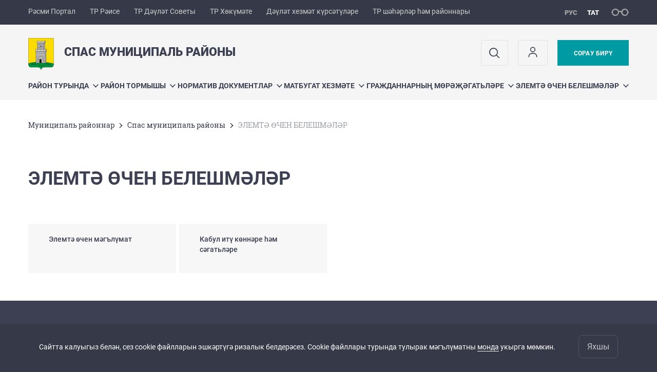

--- FILE ---
content_type: text/html; charset=UTF-8
request_url: https://spasskiy.tatarstan.ru/tat/obratnaya-svyaz.htm
body_size: 9389
content:
<!DOCTYPE html>
<html xmlns:og="//ogp.me/ns#" lang='ru'>
<head>
	<meta charset='utf-8'>
<meta content="IE=9" http-equiv="X-UA-Compatible">
<title>ЭЛЕМТӘ ӨЧЕН БЕЛЕШМӘЛӘР</title>
<meta property="og:url" content="https://spasskiy.tatarstan.ru/tat/obratnaya-svyaz.htm" />
<meta property="og:site_name" content="Спас муниципаль районы" />
<meta property="og:title" content="ЭЛЕМТӘ ӨЧЕН БЕЛЕШМӘЛӘР" />

<meta property="og:url" content="//spasskiy.tatarstan.ru/tat/obratnaya-svyaz.htm" />
<link rel="canonical" href="https://spasskiy.tatarstan.ru/tat/obratnaya-svyaz.htm"/>


  <link rel='stylesheet' href='/design/aaa/css/msu.css?f=1768301450'>



<meta name='format-detection' content='telephone=yes'>

  <link rel='subresource' href='/design/aaa/js/prod/manifest.js?f=1768301451'>
  <link rel='subresource' href='/design/aaa/js/prod/vendor.js?f=1768301451'>
  <link rel='subresource' href='/design/aaa/js/prod/common.js?f=1768301451'>

<link rel="icon" type="image/png" href="/favicon-32x32.png?v=2" sizes="32x32" />
<link rel="icon" type="image/png" href="/favicon-16x16.png?v=2" sizes="16x16" />








</head>
<body>
<div id='app' class='app theme-msu'>
	<div class='crossbar hidden-xs'>
	<div class='container-fluid'>
        <noindex>
		<div class='crossbar__menu'>
							<a href='//tatarstan.ru/tat/' rel="nofollow" class='crossbar__menu-item crossbar__menu-item--tat' title='Рәсми Портал'>Рәсми Портал</a>
				<a href='//rais.tatarstan.ru/tat/' rel="nofollow" class='crossbar__menu-item crossbar__menu-item--tat' title='Татарстан Республикасы Рәисе'>ТР Рәисе</a>
                <a href='//gossov.tatarstan.ru/tat/' rel="nofollow" class='crossbar__menu-item crossbar__menu-item--tat' title='Татарстан Республикасы Дәүләт Советы'>ТР Дәүләт Советы</a>
				<a href='//prav.tatarstan.ru/tat/' rel="nofollow" class='crossbar__menu-item crossbar__menu-item--tat' title='Татарстан Республикасы Хөкүмәте'>ТР Хөкүмәте</a>
				<a href='https://uslugi.tatarstan.ru/' rel="nofollow" class='crossbar__menu-item crossbar__menu-item--tat' title='Дәүләт хезмәт күрсәтүләре'>Дәүләт хезмәт күрсәтүләре</a>
				<a href='//msu.tatarstan.ru/tat/' rel="nofollow" class='crossbar__menu-item crossbar__menu-item--tat' title='Татарстан Республикасы шәһәрләр һәм районнары'>ТР шәһәрләр һәм районнары</a>
                <!--a href="http://100.tatarstan.ru/tat/" rel="nofollow" class='crossbar__menu-item'>
                    <img src="/tat/design/img/100-header_tat.png" alt="100">
                </a-->
							
		</div>
        </noindex>
		<div class='crossbar__accessibility' @click='toggleImpairedMode'>
			<span class='icon-spectacles'></span>
		</div>
		<div class='crossbar__langs'>
								<a href='/obratnaya-svyaz.htm' class='crossbar__langs-item'>
				рус
			</a>
										<a href='/tat/' class='crossbar__langs-item crossbar__langs-item--selected'>
				тат
			</a>
						</div>
	</div>
</div>


	
<gl-impaired-panel></gl-impaired-panel>
<div class='header' :class='{ "header--safari": isSafari }'>
	<div class='container-fluid'>
		<div class='header__tools'>
			<div class='row'>
				<a href='/tat/' class='logo logo--spasskiy'>
										<div class="logo__slogan-wrapper ">
            <div class='logo__slogan logo__slogan--primary'>Спас муниципаль районы</div>
            <div class='logo__slogan logo__slogan--default'></div>
          </div>
          				</a>
			</div>
			<div class='hidden-xs'>
        <div class='header__impaired header__langs crossbar__langs'>
                                          <a href='/obratnaya-svyaz.htm' class='crossbar__langs-item'>
                рус
              </a>
                                                      <a href='/tat/' class='crossbar__langs-item crossbar__langs-item--selected'>
                тат
              </a>
                                </div>

				<div class='header__search'>
					            <span class='header__buttons'>
					   <span onclick="showSearch()" class="btn keys" title="Эзләү">
                          <span class="icon icon-search hidden-xs"></span>
					  </span>
					</span>
					                                            						<span class='header__buttons'>
                            					   <span class="btn keys" title="Личный кабинет" onclick="window.location.href='/index.htm/login/'">
                          <span class="icon user hidden-xs">
                              <svg width="26" height="26" viewBox="0 0 26 26" fill="none" xmlns="http://www.w3.org/2000/svg">
<path d="M5.41699 21.6667V20.5833C5.41699 17.5918 7.84212 15.1667 10.8337 15.1667H15.167C18.1585 15.1667 20.5837 17.5918 20.5837 20.5833V21.6667M17.3337 7.58333C17.3337 9.97657 15.3935 11.9167 13.0003 11.9167C10.6071 11.9167 8.66699 9.97657 8.66699 7.58333C8.66699 5.1901 10.6071 3.25 13.0003 3.25C15.3935 3.25 17.3337 5.1901 17.3337 7.58333Z" stroke="#363A48" stroke-width="1.6" stroke-linecap="round" stroke-linejoin="round"/>
</svg>
                          </span>
					  </span>
                                <gl-switch :remember='true' identify-by='reception' url='/tat/spasskiy/internet_reception.htm' inline-template>
                                    <a @click="setSelected('splash')" href="/tat/spasskiy/internet_reception.htm" class='btn btn--primary'>
                                        Сорау бирү                                    </a>
                                </gl-switch>
                            						</span>
									</div>
			</div>
		</div>
		<div class='header__menu hidden-xs'>
	<gl-dropdown inline-template>
		<div class='menu '>
			          											<div class='menu__item' @mouseleave='hide'>
							<a @mouseenter='show' href='/tat/about.htm' class='menu__link menu__link--dropdown'>
								Район турында <span class='icon-arrow-down'></span>
							</a>
							<transition name='slide-fade'>
								<div v-cloak 
									v-if='selected === "Район турында"' 
									class='dropdown'>
																			<a href='https://spasskiy.tatarstan.ru/glava-spasskogo-munitsipalnogo-rayona.htm' class='dropdown__link'>Спас муниципаль район җитәкчесе</a>
																			<a href='/tat/spasskiy/administer.htm' class='dropdown__link'>Идарә органнары</a>
																			<a href='/tat/mo-spasskogo-munitsipalnogo-rayona.htm' class='dropdown__link'>Спас муниципаль районы муниципаль берәмлеге</a>
																			<a href='/tat/istoriya-spasskogo-mr.htm' class='dropdown__link'>Спас муниципаль районы тарихы</a>
																			<a href='/tat/goroda-pobratimi.htm' class='dropdown__link'>КАРДӘШ ШӘҺӘРЛӘР</a>
																			<a href='/tat/karta-spasskogo-munitsipalnogo-rayona.htm' class='dropdown__link'>Спас муниципаль район картасы</a>
																			<a href='/tat/geraldika-rayona-i-goroda.htm' class='dropdown__link'>Район һәм шәһәр геральдикасы</a>
																			<a href='/tat/investitsionniy-pasport.htm' class='dropdown__link'>Инвестиция паспорты</a>
																	</div>
							</transition>
						</div>
									          											<div class='menu__item' @mouseleave='hide'>
							<a @mouseenter='show' href='/tat/#activity-block' class='menu__link menu__link--dropdown'>
								Район тормышы <span class='icon-arrow-down'></span>
							</a>
							<transition name='slide-fade'>
								<div v-cloak 
									v-if='selected === "Район тормышы"' 
									class='dropdown'>
																			<a href='/tat/gosudarstvennie-i-munitsipalnie-uslugi.htm' class='dropdown__link'>Дәүләт һәм муниципаль хезмәте күрсәтү</a>
																			<a href='/tat/pomoshch-mobilizovannim-i-ih-semyam.htm' class='dropdown__link'>Мобилизацияләнгәннәргә һәм аларның гаиләләренә ярдәм</a>
																			<a href='/tat/spasskiy/administer/commitee.htm' class='dropdown__link'>Даими комиссияләр</a>
																			<a href='/tat/kadrovaya-politika.htm' class='dropdown__link'>Кадрлар сәясәте</a>
																			<a href='/tat/protivodeystvie-korruptsii-137392.htm' class='dropdown__link'>Коррупциягә каршы көрәшү</a>
																			<a href='/tat/deputatskiy-korpus.htm' class='dropdown__link'>Депутатлар корпусы</a>
																			<a href='/tat/sluzhbi-i-organizatsii-rayona.htm' class='dropdown__link'>Район организацияләре</a>
																			<a href='/tat/obshchestvenniy-sovet.htm' class='dropdown__link'>Иҗтимагый совет</a>
																			<a href='/tat/nezavisimaya-otsenka-kachestva-okazaniya-uslug.htm' class='dropdown__link'>Хезмәт күрсәтү сыйфатын бәйсез бәяләү</a>
																			<a href='/tat/munitsipalnie-programmi-proekti-konkursi.htm' class='dropdown__link'>Муниципал програмылары</a>
																			<a href='/tat/territorialnoe-planirovanie.htm' class='dropdown__link'>Шәһәр төзелеше</a>
																			<a href='/tat/zakaz.htm' class='dropdown__link'>Муниципаль сатып алулар</a>
																			<a href='/tat/munitsipalniy-kontrol.htm' class='dropdown__link'>Муниципаль контроль</a>
																			<a href='/tat/natsionalnie-proekti.htm' class='dropdown__link'>Милли проектлар</a>
																			<a href='/tat/tematicheskie-razdeli.htm' class='dropdown__link'>Тематик бүлекләр</a>
																			<a href='/tat/poleznaya-informatsiya-obyavleniya-auktsioni.htm' class='dropdown__link'>Файдалы сәхифә,игъланнар,аукционнар</a>
																			<a href='/tat/repertuarniy-plan-kinoteatra-oktyabr.htm' class='dropdown__link'>"Октябрь"кинотеатрының репертуар планы</a>
																			<a href='/tat/zashchita-prav-potrebiteley.htm' class='dropdown__link'>Кулланучыларның хокукларын яклау</a>
																			<a href='/tat/raspisanie-avtobusov.htm' class='dropdown__link'>Автобуслар расписаниесе</a>
																			<a href='/tat/koordinatsionniy-sovet-organizatsiy-profsoyuzov.htm' class='dropdown__link'>ТР Спас муниципаль районы һөнәр берлекләре оешмаларының координация советы</a>
																			<a href='/tat/podderzhka-malogo-i-srednego-biznesa.htm' class='dropdown__link'>Кече һәм урта бизнеска ярдәм</a>
																			<a href='/tat/initsiativnoe-byudzhetirovanie.htm' class='dropdown__link'>Инициатив бюджетлаштыру</a>
																			<a href='/tat/programma-obespecheniya-zhilem-molodih-semey-v-rt.htm' class='dropdown__link'>Татарстанның яшь гаиләләренә торак</a>
																			<a href='/tat/situatsionniy-tsentr.htm' class='dropdown__link'>Ситуация үзәге</a>
																	</div>
							</transition>
						</div>
									          											<div class='menu__item' @mouseleave='hide'>
							<a @mouseenter='show' href='/tat/spasskiy/documents.htm' class='menu__link menu__link--dropdown'>
								Норматив документлар <span class='icon-arrow-down'></span>
							</a>
							<transition name='slide-fade'>
								<div v-cloak 
									v-if='selected === "Норматив документлар"' 
									class='dropdown'>
																			<a href='/tat/ustav-spasskogo-munitsipalnogo-rayona.htm' class='dropdown__link'>Спас муниципаль район уставы</a>
																			<a href='/tat/polozhenie-ob-apparate-soveta-spasskogo-mr-rt.htm' class='dropdown__link'>ТР СПАС МУНИЦИПАЛЬ РАЙОНЫ СОВЕТЫ АППАРАТЫ ТУРЫНДА НИГЕЗЛӘМӘ</a>
																			<a href='/tat/otchyot-glavi-spasskogo-munitsipalnogo-rayona-ka-2402217.htm' class='dropdown__link'>Спас муниципаль районы башлыгының хисабы</a>
																			<a href='/tat/sotsialno-ekonomicheskoe-razvitie.htm' class='dropdown__link'>Социаль-икътисади үсеш</a>
																			<a href='/tat/postanovleniya-soveta-spasskogo-munitsipalnogo.htm' class='dropdown__link'>Спас муниципаль районы Башлыгының карарлары</a>
																			<a href='/tat/rasporyazheniya-soveta-spasskogo-munitsipalnogo.htm' class='dropdown__link'>Спас муниципаль районы Башлыгының әмерлэре</a>
																			<a href='/tat/resheniya-soveta-spasskogo-munitsipalnogo-rayona.htm' class='dropdown__link'>Спасс муниципаль Советы карарлары</a>
																			<a href='/tat/postanovleniya-ispolnitelnogo-komiteta-spasskogo.htm' class='dropdown__link'>Спасс муниципаль районны Башкарма кометының карарлары</a>
																			<a href='/tat/rasporyazheniya-ispolnitelnogo-komiteta-spasskogo.htm' class='dropdown__link'>Спасс муниципаль районны Башкарма кометының әмерлэре</a>
																			<a href='/tat/voinskiy-uchyot.htm' class='dropdown__link'>ХӘРБИ ИСӘПКӘ АЛУ</a>
																			<a href='/tat/prochaya-informatsiya.htm' class='dropdown__link'>Башка мәгълүмат</a>
																	</div>
							</transition>
						</div>
									          											<div class='menu__item' @mouseleave='hide'>
							<a @mouseenter='show' href='/tat/press-sluzhba.htm' class='menu__link menu__link--dropdown'>
								МАТБУГАТ ХЕЗМӘТЕ <span class='icon-arrow-down'></span>
							</a>
							<transition name='slide-fade'>
								<div v-cloak 
									v-if='selected === "МАТБУГАТ ХЕЗМӘТЕ"' 
									class='dropdown'>
																			<a href='http://spasskiy.tatarstan.ru/index.htm/news/tape' class='dropdown__link'>Яңалыклар тасмасы</a>
																			<a href='/tat/fotoreports.htm' class='dropdown__link'>Фоторепортажлар</a>
																			<a href='/tat/spassk_video.htm' class='dropdown__link'>Видеорепортажлар</a>
																			<a href='/tat/kontakti.htm' class='dropdown__link'>Элемтә</a>
																	</div>
							</transition>
						</div>
									          											<div class='menu__item' @mouseleave='hide'>
							<a @mouseenter='show' href='/tat/obrashcheniya-grazhdan.htm' class='menu__link menu__link--dropdown'>
								ГРАЖДАННАРНЫҢ МӨРӘҖӘГАТЬЛӘРЕ <span class='icon-arrow-down'></span>
							</a>
							<transition name='slide-fade'>
								<div v-cloak 
									v-if='selected === "ГРАЖДАННАРНЫҢ МӨРӘҖӘГАТЬЛӘРЕ"' 
									class='dropdown'>
																			<a href='/tat/grafik-priyoma-grazhdan-rukovoditelyami.htm' class='dropdown__link'>ҖИТӘКЧЕЛӘР ТАРАФЫННАН ГРАЖДАННАРНЫ КАБУЛ ИТҮ ГРАФИГЫ</a>
																			<a href='/tat/spasskiy/internet_reception.htm' class='dropdown__link'>Интернет-кабул итү</a>
																			<a href='/tat/rassmotrenie-obrashcheniy-grazhdan.htm' class='dropdown__link'>Гражданнар мөрәҗәгатьләрен карау</a>
																			<a href='/tat/spasskiy/administer/citizen_work.htm' class='dropdown__link'>ГРАЖДАННАР МӨРӘҖӘГАТЬЛӘРЕ БЕЛӘН ЭШЛӘҮ БҮЛЕКЧӘСЕ</a>
																			<a href='/tat/normativno-pravovaya-baza.htm' class='dropdown__link'>НОРМАТИВ-ХОКУКЫЙ БАЗА</a>
																			<a href='https://spasskiy.tatarstan.ru/telefoni-doveriya-177282.htm' class='dropdown__link'>Коррупция фактлары турында хәбәрләр өчен кире элемтә</a>
																			<a href='/tat/ediniy-den-priema-grazhdan.htm' class='dropdown__link'>БЕРДӘМ КАБУЛ ИТҮ КӨНЕ</a>
																			<a href='/tat/statisticheskie-dannie-o-rabote-s-obrashcheniyami.htm' class='dropdown__link'>СПАС МУНИЦИПАЛЬ РАЙОНЫ ОРГАННАРЫНДА ГРАЖДАННАР МӨРӘҖӘГАТЬЛӘРЕ БЕЛӘН ЭШЛӘҮ ТУРЫНДА СТАТИСТИК МӘГЪЛҮМАТЛАР</a>
																			<a href='/tat/trebovaniya-k-pismennomu-obrashcheniyu-grazhdan.htm' class='dropdown__link'>Гражданнарның язма мөрәҗәгатенә таләпләр</a>
																	</div>
							</transition>
						</div>
									          											<div class='menu__item' @mouseleave='hide'>
							<a @mouseenter='show' href='/tat/obratnaya-svyaz.htm' class='menu__link menu__link--dropdown'>
								ЭЛЕМТӘ ӨЧЕН БЕЛЕШМӘЛӘР <span class='icon-arrow-down'></span>
							</a>
							<transition name='slide-fade'>
								<div v-cloak 
									v-if='selected === "ЭЛЕМТӘ ӨЧЕН БЕЛЕШМӘЛӘР"' 
									class='dropdown'>
																			<a href='/tat/kontakti-408021.htm' class='dropdown__link'>Элемтә өчен мәгълүмат</a>
																			<a href='/tat/spasskiy/administer/reception.htm' class='dropdown__link'>Кабул итү көннәре һәм сәгатьләре</a>
																	</div>
							</transition>
						</div>
											</div>
	</gl-dropdown>
</div>

		<span class='visible-xs'>
      <span class='header__toggle' @click='toggleMobileMenu'>
        <span class='icon-hamburger'></span>
        <span class='icon-close'></span>
      </span>
		</span>
	</div>
</div>



<gl-mobile-menu :additional='[{"label":"\u041b\u0438\u0447\u043d\u044b\u0439 \u043a\u0430\u0431\u0438\u043d\u0435\u0442","link":"https:\/\/spasskiy.tatarstan.ru\/index.htm\/login\/"}]' :langs='[{"key":"rus","val":"\/obratnaya-svyaz.htm","label":"\u0420\u0423\u0421"},{"key":"tat","val":"\/tat\/obratnaya-svyaz.htm","label":"\u0422\u0410\u0422"}]' :list='{
    "Район турында": {
        "Спас муниципаль район җитәкчесе": "https://spasskiy.tatarstan.ru/glava-spasskogo-munitsipalnogo-rayona.htm",
        "Идарә органнары": "/tat/spasskiy/administer.htm",
        "Спас муниципаль районы муниципаль берәмлеге": "/tat/mo-spasskogo-munitsipalnogo-rayona.htm",
        "Спас муниципаль районы тарихы": "/tat/istoriya-spasskogo-mr.htm",
        "КАРДӘШ ШӘҺӘРЛӘР": "/tat/goroda-pobratimi.htm",
        "Спас муниципаль район картасы": "/tat/karta-spasskogo-munitsipalnogo-rayona.htm",
        "Район һәм шәһәр геральдикасы": "/tat/geraldika-rayona-i-goroda.htm",
        "Инвестиция паспорты": "/tat/investitsionniy-pasport.htm"
    },
    "Район тормышы": {
        "Дәүләт һәм муниципаль хезмәте күрсәтү": "/tat/gosudarstvennie-i-munitsipalnie-uslugi.htm",
        "Мобилизацияләнгәннәргә һәм аларның гаиләләренә ярдәм": "/tat/pomoshch-mobilizovannim-i-ih-semyam.htm",
        "Даими комиссияләр": "/tat/spasskiy/administer/commitee.htm",
        "Кадрлар сәясәте": "/tat/kadrovaya-politika.htm",
        "Коррупциягә каршы көрәшү": "/tat/protivodeystvie-korruptsii-137392.htm",
        "Депутатлар корпусы": "/tat/deputatskiy-korpus.htm",
        "Район организацияләре": "/tat/sluzhbi-i-organizatsii-rayona.htm",
        "Иҗтимагый совет": "/tat/obshchestvenniy-sovet.htm",
        "Хезмәт күрсәтү сыйфатын бәйсез бәяләү": "/tat/nezavisimaya-otsenka-kachestva-okazaniya-uslug.htm",
        "Муниципал програмылары": "/tat/munitsipalnie-programmi-proekti-konkursi.htm",
        "Шәһәр төзелеше": "/tat/territorialnoe-planirovanie.htm",
        "Муниципаль сатып алулар": "/tat/zakaz.htm",
        "Муниципаль контроль": "/tat/munitsipalniy-kontrol.htm",
        "Милли проектлар": "/tat/natsionalnie-proekti.htm",
        "Тематик бүлекләр": "/tat/tematicheskie-razdeli.htm",
        "Файдалы сәхифә,игъланнар,аукционнар": "/tat/poleznaya-informatsiya-obyavleniya-auktsioni.htm",
        "\"Октябрь\"кинотеатрының репертуар планы": "/tat/repertuarniy-plan-kinoteatra-oktyabr.htm",
        "Кулланучыларның хокукларын яклау": "/tat/zashchita-prav-potrebiteley.htm",
        "Автобуслар расписаниесе": "/tat/raspisanie-avtobusov.htm",
        "ТР Спас муниципаль районы һөнәр берлекләре оешмаларының координация советы": "/tat/koordinatsionniy-sovet-organizatsiy-profsoyuzov.htm",
        "Кече һәм урта бизнеска ярдәм": "/tat/podderzhka-malogo-i-srednego-biznesa.htm",
        "Инициатив бюджетлаштыру": "/tat/initsiativnoe-byudzhetirovanie.htm",
        "Татарстанның яшь гаиләләренә торак": "/tat/programma-obespecheniya-zhilem-molodih-semey-v-rt.htm",
        "Ситуация үзәге": "/tat/situatsionniy-tsentr.htm"
    },
    "Норматив документлар": {
        "Спас муниципаль район уставы": "/tat/ustav-spasskogo-munitsipalnogo-rayona.htm",
        "ТР СПАС МУНИЦИПАЛЬ РАЙОНЫ СОВЕТЫ АППАРАТЫ ТУРЫНДА НИГЕЗЛӘМӘ": "/tat/polozhenie-ob-apparate-soveta-spasskogo-mr-rt.htm",
        "Спас муниципаль районы башлыгының хисабы": "/tat/otchyot-glavi-spasskogo-munitsipalnogo-rayona-ka-2402217.htm",
        "Социаль-икътисади үсеш": "/tat/sotsialno-ekonomicheskoe-razvitie.htm",
        "Спас муниципаль районы Башлыгының карарлары": "/tat/postanovleniya-soveta-spasskogo-munitsipalnogo.htm",
        "Спас муниципаль районы Башлыгының әмерлэре": "/tat/rasporyazheniya-soveta-spasskogo-munitsipalnogo.htm",
        "Спасс муниципаль Советы карарлары": "/tat/resheniya-soveta-spasskogo-munitsipalnogo-rayona.htm",
        "Спасс муниципаль районны Башкарма кометының карарлары": "/tat/postanovleniya-ispolnitelnogo-komiteta-spasskogo.htm",
        "Спасс муниципаль районны Башкарма кометының әмерлэре": "/tat/rasporyazheniya-ispolnitelnogo-komiteta-spasskogo.htm",
        "ХӘРБИ ИСӘПКӘ АЛУ": "/tat/voinskiy-uchyot.htm",
        "Башка мәгълүмат": "/tat/prochaya-informatsiya.htm"
    },
    "МАТБУГАТ ХЕЗМӘТЕ": {
        "Яңалыклар тасмасы": "http://spasskiy.tatarstan.ru/index.htm/news/tape",
        "Фоторепортажлар": "/tat/fotoreports.htm",
        "Видеорепортажлар": "/tat/spassk_video.htm",
        "Элемтә": "/tat/kontakti.htm"
    },
    "ГРАЖДАННАРНЫҢ МӨРӘҖӘГАТЬЛӘРЕ": {
        "ҖИТӘКЧЕЛӘР ТАРАФЫННАН ГРАЖДАННАРНЫ КАБУЛ ИТҮ ГРАФИГЫ": "/tat/grafik-priyoma-grazhdan-rukovoditelyami.htm",
        "Интернет-кабул итү": "/tat/spasskiy/internet_reception.htm",
        "Гражданнар мөрәҗәгатьләрен карау": "/tat/rassmotrenie-obrashcheniy-grazhdan.htm",
        "ГРАЖДАННАР МӨРӘҖӘГАТЬЛӘРЕ БЕЛӘН ЭШЛӘҮ БҮЛЕКЧӘСЕ": "/tat/spasskiy/administer/citizen_work.htm",
        "НОРМАТИВ-ХОКУКЫЙ БАЗА": "/tat/normativno-pravovaya-baza.htm",
        "Коррупция фактлары турында хәбәрләр өчен кире элемтә": "https://spasskiy.tatarstan.ru/telefoni-doveriya-177282.htm",
        "БЕРДӘМ КАБУЛ ИТҮ КӨНЕ": "/tat/ediniy-den-priema-grazhdan.htm",
        "СПАС МУНИЦИПАЛЬ РАЙОНЫ ОРГАННАРЫНДА ГРАЖДАННАР МӨРӘҖӘГАТЬЛӘРЕ БЕЛӘН ЭШЛӘҮ ТУРЫНДА СТАТИСТИК МӘГЪЛҮМАТЛАР": "/tat/statisticheskie-dannie-o-rabote-s-obrashcheniyami.htm",
        "Гражданнарның язма мөрәҗәгатенә таләпләр": "/tat/trebovaniya-k-pismennomu-obrashcheniyu-grazhdan.htm"
    },
    "ЭЛЕМТӘ ӨЧЕН БЕЛЕШМӘЛӘР": {
        "Элемтә өчен мәгълүмат": "/tat/kontakti-408021.htm",
        "Кабул итү көннәре һәм сәгатьләре": "/tat/spasskiy/administer/reception.htm"
    }
}'></gl-mobile-menu>

<gl-rtindex-search-main param='q' action='/tat/index.htm/gsearch' placeholder='Сайтта эзләү'></gl-rtindex-search-main>

<script>
    function showSearch() {
        document.querySelector('.search_main').style.display = 'block'
        document.querySelector('.search_main__query').focus()
    }
</script>
	<div class='content '>
		<div class='container-fluid'>
					<div class='crumbs hidden-xs'>
			<gl-breadcrumbs>
							<a href='//msu.tatar.ru/tat/mregions.htm' class='link crumbs__item'>Муниципаль районнар</a>
				<span class='icon-arrow-right'></span>
							<a href='//spasskiy.tatar.ru/tat/index.htm' class='link crumbs__item'>Спас муниципаль районы</a>
				<span class='icon-arrow-right'></span>
						<span class='crumbs__item--last'>ЭЛЕМТӘ ӨЧЕН БЕЛЕШМӘЛӘР</span>
			</gl-breadcrumbs>
		</div>

			<div class='content__main content__main--narrow'>
				<h1 class='h1'>ЭЛЕМТӘ ӨЧЕН БЕЛЕШМӘЛӘР</h1>
<div class='nodes-list'>

    
    
    
  <div class='activity'>
    <div class='row'>
                          <div class='activity__item col-xs-12 col-sm-3'>
                                              <a href="https://spasskiy.tatar.ru/tat/kontakti-408021.htm"
                           class='activity__link link'
                           title="Элемтә өчен мәгълүмат"
                            >
                          <span class='activity__text' v-line-clamp='3'>Элемтә өчен мәгълүмат</span>
                          <span class='hover-fader'></span>
                        </a>
                                        </div>
                                  <div class='activity__item col-xs-12 col-sm-3'>
                                              <a href="https://spasskiy.tatar.ru/tat/spasskiy/administer/reception.htm"
                           class='activity__link link'
                           title="Кабул итү көннәре һәм сәгатьләре"
                            >
                          <span class='activity__text' v-line-clamp='3'>Кабул итү көннәре һәм сәгатьләре</span>
                          <span class='hover-fader'></span>
                        </a>
                                        </div>
                    </div>
  </div>

    </div>			</div>
		</div>

		<div class="hidden-xs" v-sticky sticky-side='bottom'>
        	    	</div>

		
	</div>
	<gl-private-policy :privacy-policy="false"></gl-private-policy>
<div class='footer'>
    <gl-cookie-info :privacy-policy="false"></gl-cookie-info>

    <div class='container-fluid'>

    <hr class="hr impaired-visible"/>

        <div class='footnav'>
	<div class='row'>
		        		<div class='col-sm-3'>
        			<div class='footnav__section'>
        						<div class='footnav__title'><a href='/tat/about.htm' class='footnav__link link'>Район турында</a></div>
				<div class='hidden-xs'>
							<div class='footnav__item'>
					<a href='https://spasskiy.tatarstan.ru/glava-spasskogo-munitsipalnogo-rayona.htm' class='footnav__link link'>Спас муниципаль район җитәкчесе</a>
				</div>
							<div class='footnav__item'>
					<a href='/tat/spasskiy/administer.htm' class='footnav__link link'>Идарә органнары</a>
				</div>
							<div class='footnav__item'>
					<a href='/tat/mo-spasskogo-munitsipalnogo-rayona.htm' class='footnav__link link'>Спас муниципаль районы муниципаль берәмлеге</a>
				</div>
							<div class='footnav__item'>
					<a href='/tat/istoriya-spasskogo-mr.htm' class='footnav__link link'>Спас муниципаль районы тарихы</a>
				</div>
							<div class='footnav__item'>
					<a href='/tat/goroda-pobratimi.htm' class='footnav__link link'>КАРДӘШ ШӘҺӘРЛӘР</a>
				</div>
							<div class='footnav__item'>
					<a href='/tat/karta-spasskogo-munitsipalnogo-rayona.htm' class='footnav__link link'>Спас муниципаль район картасы</a>
				</div>
							<div class='footnav__item'>
					<a href='/tat/geraldika-rayona-i-goroda.htm' class='footnav__link link'>Район һәм шәһәр геральдикасы</a>
				</div>
							<div class='footnav__item'>
					<a href='/tat/investitsionniy-pasport.htm' class='footnav__link link'>Инвестиция паспорты</a>
				</div>
					</div>
	        			</div>
        		</div>
		        		<div class='col-sm-3'>
        			<div class='footnav__section'>
        						<div class='footnav__title'><a href='/tat/spasskiy/documents.htm' class='footnav__link link'>Норматив документлар</a></div>
				<div class='hidden-xs'>
							<div class='footnav__item'>
					<a href='/tat/ustav-spasskogo-munitsipalnogo-rayona.htm' class='footnav__link link'>Спас муниципаль район уставы</a>
				</div>
							<div class='footnav__item'>
					<a href='/tat/polozhenie-ob-apparate-soveta-spasskogo-mr-rt.htm' class='footnav__link link'>ТР СПАС МУНИЦИПАЛЬ РАЙОНЫ СОВЕТЫ АППАРАТЫ ТУРЫНДА НИГЕЗЛӘМӘ</a>
				</div>
							<div class='footnav__item'>
					<a href='/tat/otchyot-glavi-spasskogo-munitsipalnogo-rayona-ka-2402217.htm' class='footnav__link link'>Спас муниципаль районы башлыгының хисабы</a>
				</div>
							<div class='footnav__item'>
					<a href='/tat/sotsialno-ekonomicheskoe-razvitie.htm' class='footnav__link link'>Социаль-икътисади үсеш</a>
				</div>
							<div class='footnav__item'>
					<a href='/tat/postanovleniya-soveta-spasskogo-munitsipalnogo.htm' class='footnav__link link'>Спас муниципаль районы Башлыгының карарлары</a>
				</div>
							<div class='footnav__item'>
					<a href='/tat/rasporyazheniya-soveta-spasskogo-munitsipalnogo.htm' class='footnav__link link'>Спас муниципаль районы Башлыгының әмерлэре</a>
				</div>
							<div class='footnav__item'>
					<a href='/tat/resheniya-soveta-spasskogo-munitsipalnogo-rayona.htm' class='footnav__link link'>Спасс муниципаль Советы карарлары</a>
				</div>
							<div class='footnav__item'>
					<a href='/tat/postanovleniya-ispolnitelnogo-komiteta-spasskogo.htm' class='footnav__link link'>Спасс муниципаль районны Башкарма кометының карарлары</a>
				</div>
							<div class='footnav__item'>
					<a href='/tat/rasporyazheniya-ispolnitelnogo-komiteta-spasskogo.htm' class='footnav__link link'>Спасс муниципаль районны Башкарма кометының әмерлэре</a>
				</div>
							<div class='footnav__item'>
					<a href='/tat/voinskiy-uchyot.htm' class='footnav__link link'>ХӘРБИ ИСӘПКӘ АЛУ</a>
				</div>
							<div class='footnav__item'>
					<a href='/tat/prochaya-informatsiya.htm' class='footnav__link link'>Башка мәгълүмат</a>
				</div>
					</div>
	        			</div>
        		</div>
		        		<div class='col-sm-3'>
        			<div class='footnav__section'>
        						<div class='footnav__title'><a href='/tat/press-sluzhba.htm' class='footnav__link link'>МАТБУГАТ ХЕЗМӘТЕ</a></div>
				<div class='hidden-xs'>
							<div class='footnav__item'>
					<a href='http://spasskiy.tatarstan.ru/index.htm/news/tape' class='footnav__link link'>Яңалыклар тасмасы</a>
				</div>
							<div class='footnav__item'>
					<a href='/tat/fotoreports.htm' class='footnav__link link'>Фоторепортажлар</a>
				</div>
							<div class='footnav__item'>
					<a href='/tat/spassk_video.htm' class='footnav__link link'>Видеорепортажлар</a>
				</div>
							<div class='footnav__item'>
					<a href='/tat/kontakti.htm' class='footnav__link link'>Элемтә</a>
				</div>
					</div>
	        			</div>
        		</div>
		        		<div class='col-sm-3'>
        			<div class='footnav__section'>
        						<div class='footnav__title'><a href='/tat/obrashcheniya-grazhdan.htm' class='footnav__link link'>ГРАЖДАННАРНЫҢ МӨРӘҖӘГАТЬЛӘРЕ</a></div>
				<div class='hidden-xs'>
							<div class='footnav__item'>
					<a href='/tat/grafik-priyoma-grazhdan-rukovoditelyami.htm' class='footnav__link link'>ҖИТӘКЧЕЛӘР ТАРАФЫННАН ГРАЖДАННАРНЫ КАБУЛ ИТҮ ГРАФИГЫ</a>
				</div>
							<div class='footnav__item'>
					<a href='/tat/spasskiy/internet_reception.htm' class='footnav__link link'>Интернет-кабул итү</a>
				</div>
							<div class='footnav__item'>
					<a href='/tat/rassmotrenie-obrashcheniy-grazhdan.htm' class='footnav__link link'>Гражданнар мөрәҗәгатьләрен карау</a>
				</div>
							<div class='footnav__item'>
					<a href='/tat/spasskiy/administer/citizen_work.htm' class='footnav__link link'>ГРАЖДАННАР МӨРӘҖӘГАТЬЛӘРЕ БЕЛӘН ЭШЛӘҮ БҮЛЕКЧӘСЕ</a>
				</div>
							<div class='footnav__item'>
					<a href='/tat/normativno-pravovaya-baza.htm' class='footnav__link link'>НОРМАТИВ-ХОКУКЫЙ БАЗА</a>
				</div>
							<div class='footnav__item'>
					<a href='https://spasskiy.tatarstan.ru/telefoni-doveriya-177282.htm' class='footnav__link link'>Коррупция фактлары турында хәбәрләр өчен кире элемтә</a>
				</div>
							<div class='footnav__item'>
					<a href='/tat/ediniy-den-priema-grazhdan.htm' class='footnav__link link'>БЕРДӘМ КАБУЛ ИТҮ КӨНЕ</a>
				</div>
							<div class='footnav__item'>
					<a href='/tat/statisticheskie-dannie-o-rabote-s-obrashcheniyami.htm' class='footnav__link link'>СПАС МУНИЦИПАЛЬ РАЙОНЫ ОРГАННАРЫНДА ГРАЖДАННАР МӨРӘҖӘГАТЬЛӘРЕ БЕЛӘН ЭШЛӘҮ ТУРЫНДА СТАТИСТИК МӘГЪЛҮМАТЛАР</a>
				</div>
							<div class='footnav__item'>
					<a href='/tat/trebovaniya-k-pismennomu-obrashcheniyu-grazhdan.htm' class='footnav__link link'>Гражданнарның язма мөрәҗәгатенә таләпләр</a>
				</div>
					</div>
	        			</div>
        		</div>
			</div>
</div>


		<div class='row'>
			<div class='col-xs-12 col-sm-4'>
				<div class='footer__row'>
					<a href='/' class='logo logo--inverse logo--small'>
                      <div >
              <div class='logo__slogan logo__slogan--primary'>Спас муниципаль районы</div>
              <div class='logo__slogan logo__slogan--default'></div>
            </div>
            					</a>
				</div>
			</div>
			<div class='col-xs-12 col-sm-4'>
				<div class='footer__row'>
									<div class='address'>
						<div class='address__row'>Адрес: 422840, Татарстан, Спас муниципаль районы, Болгар ш., Пионер ур., 19 й.</div>						<div class='address__row'>Телефон:
                            <span v-possible-phone>
                                (8-84347) 3-03-92                            </span>
                        </div>                        <div class='address__row'>Факс: (8-84347) 3-95-84</div>                        <div class='address__row'>E-Mail: Sovet.Spassk@tatar.ru</div>                        					</div>
								</div>
			</div>
			<div class='col-xs-12 col-sm-4'>
				<div class='footer__row impaired-tar tar'>
										<div class='hidden-xs'>
						<a href='/tat/spasskiy/internet_reception.htm' class='btn btn--primary'>Сорау бирү</a>
					</div>
					<div class='visible-xs'>
						<a href='/tat/spasskiy/internet_reception.htm' class='btn btn--primary btn--wide'>Сорау бирү</a>
					</div>
					          <span class="impaired-visible" @click='toggleImpairedMode'>Обычная версия</span>
				</div>
			</div>
		</div>
	</div>
  <div class='footer__scrolltop visible-xs' onclick="window.scrollTo(0, 0);">
    <span class='btn btn--primary btn--square' @click='scrollTop(true)'>
      <span class='icon-arrow-up'></span>
    </span>
  </div>
</div>
<!-- timezone: Europe/Moscow --><!-- now(): 2026-01-19 04:41:12.032304+03 -->
<div class='copyrights'>

    
    <div class='copyrights__line'>Сайттагы барлык материаллар лицензия буенча тәкъдим ителә:</div>
    <div class='copyrights__line'>Creative Commons Attribution 4.0 International</div>

  <div style="text-align: center; padding: 12px 0 0 0; color: #adb1e3; font-size: 12px;" class="hidden-xs">
	<span>Хата таптыгызмы?</span>
	Сүзне яки җөмләне билгеләгез һәм CTRL+ENTER басыгыз</div>

  
      <!--счетчик mail.ru-->
      <script type="text/javascript">
          var _tmr = window._tmr || (window._tmr = []);
          _tmr.push({id: "1139026", type: "pageView", start: (new Date()).getTime()});
          (function (d, w, id) {
              if (d.getElementById(id)) return;
              var ts = d.createElement("script"); ts.type = "text/javascript"; ts.async = true; ts.id = id;
              ts.src = "https://top-fwz1.mail.ru/js/code.js";
              var f = function () {var s = d.getElementsByTagName("script")[0]; s.parentNode.insertBefore(ts, s);};
              if (w.opera == "[object Opera]") { d.addEventListener("DOMContentLoaded", f, false); } else { f(); }
          })(document, window, "topmailru-code");
      </script>
      <noscript>
          <div>
              <img src="https://top-fwz1.mail.ru/counter?id=1139026;js=na" style="border:0;position:absolute;left:-9999px;" alt="Top.Mail.Ru" />
          </div>
      </noscript>

      <!--счетчик Яндкекс.Метрики-->

      <script type="text/javascript">
          (function(m,e,t,r,i,k,a){m[i]=m[i]||function(){(m[i].a=m[i].a||[]).push(arguments)};
              m[i].l=1*new Date();k=e.createElement(t),a=e.getElementsByTagName(t)[0],k.async=1,k.src=r,a.parentNode.insertBefore(k,a)})
          (window, document, "script", "https://mc.yandex.ru/metrika/tag.js", "ym");

          ym(64917265, "init", {
              clickmap:true,
              trackLinks:true,
              accurateTrackBounce:true
          });
                    ym(36472935, "init", {
              clickmap:true,
              trackLinks:true,
              accurateTrackBounce:true,
              webvisor: true
          });
                </script>
      <noscript>
        <div>
          <img src="https://mc.yandex.ru/watch/64917265?ut=noindex" style="position:absolute; left:-9999px;" alt="" />
                    <img src="https://mc.yandex.ru/watch/36472935?ut=noindex" style="position:absolute; left:-9999px;" alt="" />
                  </div>
      </noscript>

      
</div>
<script src="/js/privacy-policy.js"></script>

</div>

	  <script src='/design/aaa/js/prod/manifest.js?f=1768301451'></script>
  <script src='/design/aaa/js/prod/vendor.js?f=1768301451'></script>
  <script src='/design/aaa/js/prod/common.js?f=1768301451'></script>
    
    </body>
</html>
